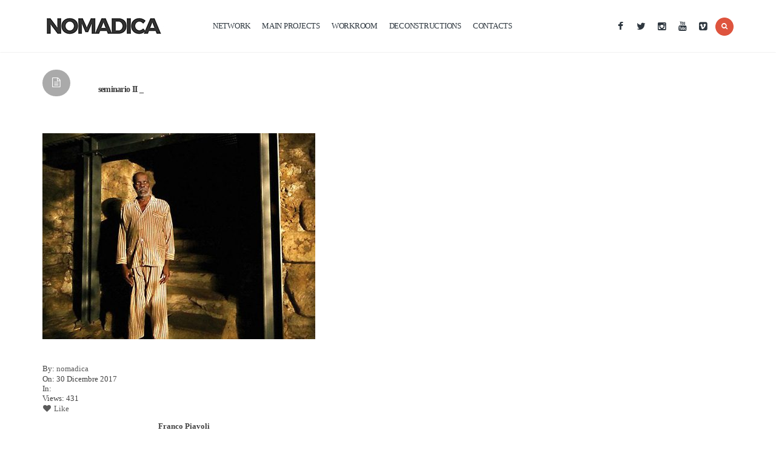

--- FILE ---
content_type: text/html; charset=UTF-8
request_url: https://www.nomadica.eu/info/seminario-ii-_-franco-piavoli/
body_size: 10707
content:
<!DOCTYPE html>
<!--[if IE 6]>
<html id="ie6" lang="it-IT">
<![endif]-->
<!--[if IE 7]>
<html id="ie7" lang="it-IT">
<![endif]-->
<!--[if IE 8]>
<html id="ie8" lang="it-IT">
<![endif]-->
<!--[if !(IE 6) | !(IE 7) | !(IE 8)  ]><!-->
<html lang="it-IT">
<!--<![endif]-->
<head>
<meta charset="utf-8" />
<title>seminario II _ | NOMADICA</title>

<!-- Set the viewport width to device width for mobile -->


<meta name="viewport" content="width=device-width, initial-scale=1, maximum-scale=1" />


<link href="http://fonts.googleapis.com/css?family=Roboto:700%7cRoboto:700%7cRoboto:400%7cRoboto:400%7cRoboto:200%7cRoboto:400%7cRoboto:300%7cRoboto:300%7cRoboto:300%7cRoboto:400" rel="stylesheet" type="text/css">
<meta name='robots' content='max-image-preview:large' />
<link rel="alternate" type="application/rss+xml" title="NOMADICA &raquo; Feed" href="https://www.nomadica.eu/feed/" />
<link rel="alternate" type="application/rss+xml" title="NOMADICA &raquo; Feed dei commenti" href="https://www.nomadica.eu/comments/feed/" />

<!-- All in One Webmaster plugin by Crunchify.com --><script>
(function(i,s,o,g,r,a,m){i['GoogleAnalyticsObject']=r;i[r]=i[r]||function(){
  (i[r].q=i[r].q||[]).push(arguments)},i[r].l=1*new Date();a=s.createElement(o),
m=s.getElementsByTagName(o)[0];a.async=1;a.src=g;m.parentNode.insertBefore(a,m)
})(window,document,'script','//www.google-analytics.com/analytics.js','ga');
ga('create', 'UA-18330331-1', 'auto');
ga('send', 'pageview');
</script>
<!-- /All in One Webmaster plugin -->

<link rel="alternate" title="oEmbed (JSON)" type="application/json+oembed" href="https://www.nomadica.eu/wp-json/oembed/1.0/embed?url=https%3A%2F%2Fwww.nomadica.eu%2Finfo%2Fseminario-ii-_-franco-piavoli%2F" />
<link rel="alternate" title="oEmbed (XML)" type="text/xml+oembed" href="https://www.nomadica.eu/wp-json/oembed/1.0/embed?url=https%3A%2F%2Fwww.nomadica.eu%2Finfo%2Fseminario-ii-_-franco-piavoli%2F&#038;format=xml" />
<style id='wp-img-auto-sizes-contain-inline-css' type='text/css'>
img:is([sizes=auto i],[sizes^="auto," i]){contain-intrinsic-size:3000px 1500px}
/*# sourceURL=wp-img-auto-sizes-contain-inline-css */
</style>
<link rel='stylesheet' id='aqpb-view-css-css' href='https://www.nomadica.eu/wp-content/themes/newart/functions/aqua/assets/css/aqpb-view.css?ver=6.9' type='text/css' media='all' />
<style id='wp-emoji-styles-inline-css' type='text/css'>

	img.wp-smiley, img.emoji {
		display: inline !important;
		border: none !important;
		box-shadow: none !important;
		height: 1em !important;
		width: 1em !important;
		margin: 0 0.07em !important;
		vertical-align: -0.1em !important;
		background: none !important;
		padding: 0 !important;
	}
/*# sourceURL=wp-emoji-styles-inline-css */
</style>
<style id='wp-block-library-inline-css' type='text/css'>
:root{--wp-block-synced-color:#7a00df;--wp-block-synced-color--rgb:122,0,223;--wp-bound-block-color:var(--wp-block-synced-color);--wp-editor-canvas-background:#ddd;--wp-admin-theme-color:#007cba;--wp-admin-theme-color--rgb:0,124,186;--wp-admin-theme-color-darker-10:#006ba1;--wp-admin-theme-color-darker-10--rgb:0,107,160.5;--wp-admin-theme-color-darker-20:#005a87;--wp-admin-theme-color-darker-20--rgb:0,90,135;--wp-admin-border-width-focus:2px}@media (min-resolution:192dpi){:root{--wp-admin-border-width-focus:1.5px}}.wp-element-button{cursor:pointer}:root .has-very-light-gray-background-color{background-color:#eee}:root .has-very-dark-gray-background-color{background-color:#313131}:root .has-very-light-gray-color{color:#eee}:root .has-very-dark-gray-color{color:#313131}:root .has-vivid-green-cyan-to-vivid-cyan-blue-gradient-background{background:linear-gradient(135deg,#00d084,#0693e3)}:root .has-purple-crush-gradient-background{background:linear-gradient(135deg,#34e2e4,#4721fb 50%,#ab1dfe)}:root .has-hazy-dawn-gradient-background{background:linear-gradient(135deg,#faaca8,#dad0ec)}:root .has-subdued-olive-gradient-background{background:linear-gradient(135deg,#fafae1,#67a671)}:root .has-atomic-cream-gradient-background{background:linear-gradient(135deg,#fdd79a,#004a59)}:root .has-nightshade-gradient-background{background:linear-gradient(135deg,#330968,#31cdcf)}:root .has-midnight-gradient-background{background:linear-gradient(135deg,#020381,#2874fc)}:root{--wp--preset--font-size--normal:16px;--wp--preset--font-size--huge:42px}.has-regular-font-size{font-size:1em}.has-larger-font-size{font-size:2.625em}.has-normal-font-size{font-size:var(--wp--preset--font-size--normal)}.has-huge-font-size{font-size:var(--wp--preset--font-size--huge)}.has-text-align-center{text-align:center}.has-text-align-left{text-align:left}.has-text-align-right{text-align:right}.has-fit-text{white-space:nowrap!important}#end-resizable-editor-section{display:none}.aligncenter{clear:both}.items-justified-left{justify-content:flex-start}.items-justified-center{justify-content:center}.items-justified-right{justify-content:flex-end}.items-justified-space-between{justify-content:space-between}.screen-reader-text{border:0;clip-path:inset(50%);height:1px;margin:-1px;overflow:hidden;padding:0;position:absolute;width:1px;word-wrap:normal!important}.screen-reader-text:focus{background-color:#ddd;clip-path:none;color:#444;display:block;font-size:1em;height:auto;left:5px;line-height:normal;padding:15px 23px 14px;text-decoration:none;top:5px;width:auto;z-index:100000}html :where(.has-border-color){border-style:solid}html :where([style*=border-top-color]){border-top-style:solid}html :where([style*=border-right-color]){border-right-style:solid}html :where([style*=border-bottom-color]){border-bottom-style:solid}html :where([style*=border-left-color]){border-left-style:solid}html :where([style*=border-width]){border-style:solid}html :where([style*=border-top-width]){border-top-style:solid}html :where([style*=border-right-width]){border-right-style:solid}html :where([style*=border-bottom-width]){border-bottom-style:solid}html :where([style*=border-left-width]){border-left-style:solid}html :where(img[class*=wp-image-]){height:auto;max-width:100%}:where(figure){margin:0 0 1em}html :where(.is-position-sticky){--wp-admin--admin-bar--position-offset:var(--wp-admin--admin-bar--height,0px)}@media screen and (max-width:600px){html :where(.is-position-sticky){--wp-admin--admin-bar--position-offset:0px}}

/*# sourceURL=wp-block-library-inline-css */
</style><style id='global-styles-inline-css' type='text/css'>
:root{--wp--preset--aspect-ratio--square: 1;--wp--preset--aspect-ratio--4-3: 4/3;--wp--preset--aspect-ratio--3-4: 3/4;--wp--preset--aspect-ratio--3-2: 3/2;--wp--preset--aspect-ratio--2-3: 2/3;--wp--preset--aspect-ratio--16-9: 16/9;--wp--preset--aspect-ratio--9-16: 9/16;--wp--preset--color--black: #000000;--wp--preset--color--cyan-bluish-gray: #abb8c3;--wp--preset--color--white: #ffffff;--wp--preset--color--pale-pink: #f78da7;--wp--preset--color--vivid-red: #cf2e2e;--wp--preset--color--luminous-vivid-orange: #ff6900;--wp--preset--color--luminous-vivid-amber: #fcb900;--wp--preset--color--light-green-cyan: #7bdcb5;--wp--preset--color--vivid-green-cyan: #00d084;--wp--preset--color--pale-cyan-blue: #8ed1fc;--wp--preset--color--vivid-cyan-blue: #0693e3;--wp--preset--color--vivid-purple: #9b51e0;--wp--preset--gradient--vivid-cyan-blue-to-vivid-purple: linear-gradient(135deg,rgb(6,147,227) 0%,rgb(155,81,224) 100%);--wp--preset--gradient--light-green-cyan-to-vivid-green-cyan: linear-gradient(135deg,rgb(122,220,180) 0%,rgb(0,208,130) 100%);--wp--preset--gradient--luminous-vivid-amber-to-luminous-vivid-orange: linear-gradient(135deg,rgb(252,185,0) 0%,rgb(255,105,0) 100%);--wp--preset--gradient--luminous-vivid-orange-to-vivid-red: linear-gradient(135deg,rgb(255,105,0) 0%,rgb(207,46,46) 100%);--wp--preset--gradient--very-light-gray-to-cyan-bluish-gray: linear-gradient(135deg,rgb(238,238,238) 0%,rgb(169,184,195) 100%);--wp--preset--gradient--cool-to-warm-spectrum: linear-gradient(135deg,rgb(74,234,220) 0%,rgb(151,120,209) 20%,rgb(207,42,186) 40%,rgb(238,44,130) 60%,rgb(251,105,98) 80%,rgb(254,248,76) 100%);--wp--preset--gradient--blush-light-purple: linear-gradient(135deg,rgb(255,206,236) 0%,rgb(152,150,240) 100%);--wp--preset--gradient--blush-bordeaux: linear-gradient(135deg,rgb(254,205,165) 0%,rgb(254,45,45) 50%,rgb(107,0,62) 100%);--wp--preset--gradient--luminous-dusk: linear-gradient(135deg,rgb(255,203,112) 0%,rgb(199,81,192) 50%,rgb(65,88,208) 100%);--wp--preset--gradient--pale-ocean: linear-gradient(135deg,rgb(255,245,203) 0%,rgb(182,227,212) 50%,rgb(51,167,181) 100%);--wp--preset--gradient--electric-grass: linear-gradient(135deg,rgb(202,248,128) 0%,rgb(113,206,126) 100%);--wp--preset--gradient--midnight: linear-gradient(135deg,rgb(2,3,129) 0%,rgb(40,116,252) 100%);--wp--preset--font-size--small: 13px;--wp--preset--font-size--medium: 20px;--wp--preset--font-size--large: 36px;--wp--preset--font-size--x-large: 42px;--wp--preset--spacing--20: 0.44rem;--wp--preset--spacing--30: 0.67rem;--wp--preset--spacing--40: 1rem;--wp--preset--spacing--50: 1.5rem;--wp--preset--spacing--60: 2.25rem;--wp--preset--spacing--70: 3.38rem;--wp--preset--spacing--80: 5.06rem;--wp--preset--shadow--natural: 6px 6px 9px rgba(0, 0, 0, 0.2);--wp--preset--shadow--deep: 12px 12px 50px rgba(0, 0, 0, 0.4);--wp--preset--shadow--sharp: 6px 6px 0px rgba(0, 0, 0, 0.2);--wp--preset--shadow--outlined: 6px 6px 0px -3px rgb(255, 255, 255), 6px 6px rgb(0, 0, 0);--wp--preset--shadow--crisp: 6px 6px 0px rgb(0, 0, 0);}:where(.is-layout-flex){gap: 0.5em;}:where(.is-layout-grid){gap: 0.5em;}body .is-layout-flex{display: flex;}.is-layout-flex{flex-wrap: wrap;align-items: center;}.is-layout-flex > :is(*, div){margin: 0;}body .is-layout-grid{display: grid;}.is-layout-grid > :is(*, div){margin: 0;}:where(.wp-block-columns.is-layout-flex){gap: 2em;}:where(.wp-block-columns.is-layout-grid){gap: 2em;}:where(.wp-block-post-template.is-layout-flex){gap: 1.25em;}:where(.wp-block-post-template.is-layout-grid){gap: 1.25em;}.has-black-color{color: var(--wp--preset--color--black) !important;}.has-cyan-bluish-gray-color{color: var(--wp--preset--color--cyan-bluish-gray) !important;}.has-white-color{color: var(--wp--preset--color--white) !important;}.has-pale-pink-color{color: var(--wp--preset--color--pale-pink) !important;}.has-vivid-red-color{color: var(--wp--preset--color--vivid-red) !important;}.has-luminous-vivid-orange-color{color: var(--wp--preset--color--luminous-vivid-orange) !important;}.has-luminous-vivid-amber-color{color: var(--wp--preset--color--luminous-vivid-amber) !important;}.has-light-green-cyan-color{color: var(--wp--preset--color--light-green-cyan) !important;}.has-vivid-green-cyan-color{color: var(--wp--preset--color--vivid-green-cyan) !important;}.has-pale-cyan-blue-color{color: var(--wp--preset--color--pale-cyan-blue) !important;}.has-vivid-cyan-blue-color{color: var(--wp--preset--color--vivid-cyan-blue) !important;}.has-vivid-purple-color{color: var(--wp--preset--color--vivid-purple) !important;}.has-black-background-color{background-color: var(--wp--preset--color--black) !important;}.has-cyan-bluish-gray-background-color{background-color: var(--wp--preset--color--cyan-bluish-gray) !important;}.has-white-background-color{background-color: var(--wp--preset--color--white) !important;}.has-pale-pink-background-color{background-color: var(--wp--preset--color--pale-pink) !important;}.has-vivid-red-background-color{background-color: var(--wp--preset--color--vivid-red) !important;}.has-luminous-vivid-orange-background-color{background-color: var(--wp--preset--color--luminous-vivid-orange) !important;}.has-luminous-vivid-amber-background-color{background-color: var(--wp--preset--color--luminous-vivid-amber) !important;}.has-light-green-cyan-background-color{background-color: var(--wp--preset--color--light-green-cyan) !important;}.has-vivid-green-cyan-background-color{background-color: var(--wp--preset--color--vivid-green-cyan) !important;}.has-pale-cyan-blue-background-color{background-color: var(--wp--preset--color--pale-cyan-blue) !important;}.has-vivid-cyan-blue-background-color{background-color: var(--wp--preset--color--vivid-cyan-blue) !important;}.has-vivid-purple-background-color{background-color: var(--wp--preset--color--vivid-purple) !important;}.has-black-border-color{border-color: var(--wp--preset--color--black) !important;}.has-cyan-bluish-gray-border-color{border-color: var(--wp--preset--color--cyan-bluish-gray) !important;}.has-white-border-color{border-color: var(--wp--preset--color--white) !important;}.has-pale-pink-border-color{border-color: var(--wp--preset--color--pale-pink) !important;}.has-vivid-red-border-color{border-color: var(--wp--preset--color--vivid-red) !important;}.has-luminous-vivid-orange-border-color{border-color: var(--wp--preset--color--luminous-vivid-orange) !important;}.has-luminous-vivid-amber-border-color{border-color: var(--wp--preset--color--luminous-vivid-amber) !important;}.has-light-green-cyan-border-color{border-color: var(--wp--preset--color--light-green-cyan) !important;}.has-vivid-green-cyan-border-color{border-color: var(--wp--preset--color--vivid-green-cyan) !important;}.has-pale-cyan-blue-border-color{border-color: var(--wp--preset--color--pale-cyan-blue) !important;}.has-vivid-cyan-blue-border-color{border-color: var(--wp--preset--color--vivid-cyan-blue) !important;}.has-vivid-purple-border-color{border-color: var(--wp--preset--color--vivid-purple) !important;}.has-vivid-cyan-blue-to-vivid-purple-gradient-background{background: var(--wp--preset--gradient--vivid-cyan-blue-to-vivid-purple) !important;}.has-light-green-cyan-to-vivid-green-cyan-gradient-background{background: var(--wp--preset--gradient--light-green-cyan-to-vivid-green-cyan) !important;}.has-luminous-vivid-amber-to-luminous-vivid-orange-gradient-background{background: var(--wp--preset--gradient--luminous-vivid-amber-to-luminous-vivid-orange) !important;}.has-luminous-vivid-orange-to-vivid-red-gradient-background{background: var(--wp--preset--gradient--luminous-vivid-orange-to-vivid-red) !important;}.has-very-light-gray-to-cyan-bluish-gray-gradient-background{background: var(--wp--preset--gradient--very-light-gray-to-cyan-bluish-gray) !important;}.has-cool-to-warm-spectrum-gradient-background{background: var(--wp--preset--gradient--cool-to-warm-spectrum) !important;}.has-blush-light-purple-gradient-background{background: var(--wp--preset--gradient--blush-light-purple) !important;}.has-blush-bordeaux-gradient-background{background: var(--wp--preset--gradient--blush-bordeaux) !important;}.has-luminous-dusk-gradient-background{background: var(--wp--preset--gradient--luminous-dusk) !important;}.has-pale-ocean-gradient-background{background: var(--wp--preset--gradient--pale-ocean) !important;}.has-electric-grass-gradient-background{background: var(--wp--preset--gradient--electric-grass) !important;}.has-midnight-gradient-background{background: var(--wp--preset--gradient--midnight) !important;}.has-small-font-size{font-size: var(--wp--preset--font-size--small) !important;}.has-medium-font-size{font-size: var(--wp--preset--font-size--medium) !important;}.has-large-font-size{font-size: var(--wp--preset--font-size--large) !important;}.has-x-large-font-size{font-size: var(--wp--preset--font-size--x-large) !important;}
/*# sourceURL=global-styles-inline-css */
</style>

<style id='classic-theme-styles-inline-css' type='text/css'>
/*! This file is auto-generated */
.wp-block-button__link{color:#fff;background-color:#32373c;border-radius:9999px;box-shadow:none;text-decoration:none;padding:calc(.667em + 2px) calc(1.333em + 2px);font-size:1.125em}.wp-block-file__button{background:#32373c;color:#fff;text-decoration:none}
/*# sourceURL=/wp-includes/css/classic-themes.min.css */
</style>
<link rel='stylesheet' id='default_style-css' href='https://www.nomadica.eu/wp-content/themes/newart/style.css?ver=6.9' type='text/css' media='all' />
<link rel='stylesheet' id='layout-css' href='https://www.nomadica.eu/wp-content/themes/newart/style-layout.css?ver=6.9' type='text/css' media='all' />
<link rel='stylesheet' id='prettyPhoto-css' href='https://www.nomadica.eu/wp-content/themes/newart/styles/prettyPhoto.css?ver=6.9' type='text/css' media='all' />
<link rel='stylesheet' id='fontello-css' href='https://www.nomadica.eu/wp-content/themes/newart/styles/fontello.css?ver=6.9' type='text/css' media='all' />
<link rel='stylesheet' id='font-awesome.min-css' href='https://www.nomadica.eu/wp-content/themes/newart/styles/font-awesome.min.css?ver=6.9' type='text/css' media='all' />
<link rel='stylesheet' id='style-custom-css' href='https://www.nomadica.eu/wp-content/themes/newart/style-custom.css?ver=6.9' type='text/css' media='all' />
<link rel='stylesheet' id='woo-custom-css' href='https://www.nomadica.eu/wp-content/themes/newart/styles/woo-custom.css?ver=6.9' type='text/css' media='all' />
<link rel='stylesheet' id='mobile-css' href='https://www.nomadica.eu/wp-content/themes/newart/style-mobile.css?ver=6.9' type='text/css' media='all' />
<link rel='stylesheet' id='gca-column-styles-css' href='https://www.nomadica.eu/wp-content/plugins/genesis-columns-advanced/css/gca-column-styles.css?ver=6.9' type='text/css' media='all' />
<!--n2css--><!--n2js--><script type="text/javascript" src="https://www.nomadica.eu/wp-includes/js/jquery/jquery.min.js?ver=3.7.1" id="jquery-core-js"></script>
<script type="text/javascript" src="https://www.nomadica.eu/wp-includes/js/jquery/jquery-migrate.min.js?ver=3.4.1" id="jquery-migrate-js"></script>
<script type="text/javascript" src="https://www.nomadica.eu/wp-content/themes/newart/js/cssfix.js?ver=6.9" id="cssfix-js"></script>
<link rel="https://api.w.org/" href="https://www.nomadica.eu/wp-json/" /><link rel="EditURI" type="application/rsd+xml" title="RSD" href="https://www.nomadica.eu/xmlrpc.php?rsd" />
<meta name="generator" content="WordPress 6.9" />
<link rel="canonical" href="https://www.nomadica.eu/info/seminario-ii-_-franco-piavoli/" />
<link rel='shortlink' href='https://www.nomadica.eu/?p=5504' />
<!-- Vergo Styling -->
<style type="text/css">

body{background-color:#ffffff}

.post-inn,.work-container,#infscr-loading,ul.products>li,.single-product .woo-container,.flex-direction-nav a,.searchform input.s{background-color:#ffffff}

.body1 a, a:link, a:visited,.nav li ul li a{color:#333}

a:hover,.body1 a:hover,.entry a{color:#cb1919}

.woocommerce ul.products,.postinfo,.singlesliderwrap,h3#reply-title,.vborder,input, textarea, input checkbox, input radio, select, file{border-color:#ebebeb  !important}

#header,.nav ul,.mainflex.loading,#navigation.shownav{background-color:#fff}

#header.scrollheader{background-color:#fff !important}

#header a,.classic-header #main-nav>li:before,.transparent-header #main-nav>li:before{color:#2E373F}

#header .nav li>a:hover,#main-nav .current-menu-item>a,#main-nav>.sfHover>a{color:#424242}

.nav li a:hover,#main-nav .current-menu-item>a,#main-nav>.sfHover>a{border-color:#e6e6e6 !important}

.nav li ul{border-color:#ededed !important}

.nav>li>ul:after{border-color:#ededed transparent}

#header,.header_fix{padding-top:10px;padding-bottom:10px}

.pageheader{padding-top:10px;}

#header h1{max-width:250px}

.classic-header #main-nav,.transparent-header #main-nav{padding-left:250px}

.pageheader h2,#portfolio-filter ul li a{color:#222 !important}

#footer,#topnav{background-color:#333}

#footer a,#topnav a,#footer h2,#footer input,#footer textarea{color:#999}

#footer a:hover,#topnav a:hover{color:#fff}

#footer,#topnav,#footer .wpcf7-form input,#footer .wpcf7-form textarea,#copyright{border-color:#444 !important}

.post.format-quote,.post.format-link,nav.woocommerce-pagination .page-numbers.current,.imgwrap,.line,.scrollTo_top a,.searchSubmit,a.mainbutton,.meta_more a,.nav-previous a,.elements,.nav_item a,.page-numbers.current,.reply a,.price_slider_wrapper .ui-slider-horizontal .ui-slider-range,a#triggernav,.ratingblock h2 span.score{background-color:#DE543E}

.page-numbers.current,.woocommerce a.button:hover,input.wpcf7-submit{background-color:#DE543E !important}

#topnav .container,.woocommerce a.button:hover{border-color:#DE543E !important}

.meta_plus a{color:#DE543E !important}

.post.format-quote p,.post.format-link a,.post.format-link p,nav.woocommerce-pagination .page-numbers.current,.searchSubmit i,.scrollTo_top i,.meta_more a,a.mainbutton,.nav-previous a,.isotope-item a,.elements,.elements a,.elements .meta,.item .meta,a.mainbutton,.nav_item a,.page-numbers.current,.reply a,a#triggernav,.ratingblock h2 span.score{color:#fff}

.page-numbers.current,.woocommerce a.button:hover,input.wpcf7-submit{color:#fff !important}

a.mainbutton:hover,a.itembutton:hover,.meta_more a:hover,.nav_item a:hover,#submit:hover,#comments .navigation a:hover,.tagssingle a:hover,.contact-form .submit:hover,a.comment-reply-link:hover,.nav-previous a:hover,a#triggernav.active{background-color:#596066}

a.mainbutton:hover,a.itembutton:hover,.meta_more a:hover,.nav_item a:hover,#submit:hover,#comments .navigation a:hover,.tagssingle a:hover,.contact-form .submit:hover,a.comment-reply-link:hover,.nav-previous a:hover,a#triggernav.active{color:#fff}

	body,input, textarea,input checkbox,input radio,select, file,h3.sd-title {font:300 13px/1.9em Roboto;color:#424242}

	.postinfo a{color:#424242 !important}

	#footer,#topnav p,#top-nav a {font:300 13px/1.8em Roboto;color:#ccc}

	h1,.pageheader h2{font:700 18px/0.9em Roboto;color:#2E373F}
	h2.widget {font:400 16px/1.2em Roboto;color:#3d3d3d}
	.flexinside h2,.videoblock h2 {font-family:Roboto;}
	h2.widget span {font:400 14px/1.2em Roboto;color:#3d3d3d}
	.dividers p{font:400 14px/1.6em Roboto;}
	h2,h1.itemtitle,h1.pagetitle {font:700 14px/1.1em Roboto;color:#3d3d3d}
	h3,h3#reply-title,#respond h3,.comment-author cite{font:200 14px/1.3em Roboto;color:#222222}
	a.mainbutton,a.mainbutton_folio,.nav_item a,a.tmnf-sc-button,.meta_more a,.nav-previous a,.postinfo,.woocommerce a.button{font:200 14px/0.9em Roboto}
	h4 {font:400 14px/1.4em Roboto;color:#222222}
	h5,.nav>li>a>span.walker,p.meta,.authordesc,.nextprev {font:300 11px/2.5em Roboto;color:#999}
	h6 {font:300 11px/1.5em Roboto;color:#999}

	#main-nav>li>a,.bigmenu>ul>li>a  {font:400 13px/1.2em Roboto;color:#2E373F}
	.nav ul li a,#topnav li ul li a{color:#2E373F}</style>
<link rel="shortcut icon" href="http://www.nomadica.eu/wp-content/uploads/2020/09/NOMADICA_LOGO20.png"/>
		<style type="text/css" id="wp-custom-css">
			.page-id-6263 .entry-title, .entry-title .a {
    background-color: #ff0000 !important;
    text-decoration: none;
    display: none;
}		</style>
		</head>

     
<body class="wp-singular info-template-default single single-info postid-5504 wp-theme-newart upper" itemscope itemtype="http://schema.org/WebPage">

<div class="classic-header">

<div id="wrapper">

<div id="header" class="boxshadow_alt" itemscope itemtype="http://schema.org/WPHeader">

	<div class="container">        
        <h1>
        
                                        
                <a class="logo" href="https://www.nomadica.eu/">
                
                    <img id="logo" src="http://www.nomadica.eu/wp-content/uploads/2018/01/NOMADICA_testo_M_nero_su_bianco_200px.jpg" alt="NOMADICA"/>
                        
                </a>
                    
            	
        
        </h1>
        
        <a id="triggernav" href="#"><i class="fa fa-align-justify"></i></a>
        
        <nav id="navigation" itemscope itemtype="http://schema.org/SiteNavigationElement">
        
            <ul id="main-nav" class="nav custom-nav"><li id="menu-item-5346" class="menu-item menu-item-type-post_type menu-item-object-page menu-item-5346"><a href="https://www.nomadica.eu/network/" data-ps2id-api="true">network</a></li>
<li id="menu-item-5448" class="menu-item menu-item-type-post_type menu-item-object-page menu-item-5448"><a href="https://www.nomadica.eu/diffusione/" data-ps2id-api="true">main projects</a></li>
<li id="menu-item-9446" class="menu-item menu-item-type-custom menu-item-object-custom menu-item-9446"><a target="_blank" href="https://www.lab.nomadica.eu/" data-ps2id-api="true">workroom</a></li>
<li id="menu-item-4914" class="menu-item menu-item-type-post_type menu-item-object-page menu-item-4914"><a href="https://www.nomadica.eu/decostruzioni1/" data-ps2id-api="true">deconstructions</a></li>
<li id="menu-item-5376" class="menu-item menu-item-type-post_type menu-item-object-page menu-item-5376"><a href="https://www.nomadica.eu/contatti/" data-ps2id-api="true">contacts</a></li>
</ul>        
        </nav>
        
        
        <div class="righthead">
         
           	<ul class="social-menu">

<li class="sprite-facebook"><a class="mk-social-facebook" title="Facebook" href="https://www.facebook.com/circuito.nomadica/"><i class="fa fa-facebook"></i></a></li>
<li class="sprite-twitter"><a class="mk-social-twitter-alt" title="Twitter" href="https://twitter.com/Nomadica_"><i class="fa fa-twitter"></i></a></li>



<li class="sprite-instagram"><a class="mk-social-photobucket" title="Instagram" href="https://www.instagram.com/circuito_nomadica/"><i class="fa fa-instagram"></i></a></li>

<li class="sprite-youtube"><a class="mk-social-youtube" title="You Tube" href="https://www.youtube.com/channel/UCcnjkMj6N2YVWkUE0IAsU7w?sub_confirmation=1"><i class="fa fa-youtube"></i></a></li>
<li class="sprite-vimeo"><a class="mk-social-vimeo" title="Vimeo" href="https://vimeo.com/user5813018"><i class="fa fa-vimeo-square"></i></a></li>








</ul>            
            <form class="searchform" method="get" action="https://www.nomadica.eu/">
<input type="text" name="s" class="s" size="30" value="Type and hit enter..." onfocus="if (this.value = '') {this.value = '';}" onblur="if (this.value == '') {this.value = 'Type and hit enter...';}" />
<button class='searchSubmit' ><i class="fa fa-search"></i></button>
<a class='searchSubmit' href="#" ><i class="fa fa-search"></i></a>
</form>            
      	</div>      
    
	</div>

</div>

<div class="header_fix"></div>

<div class="clearfix"></div>
    <div class="container singlecontainer">
    
    	<div id="content">
        
        	
	
    <div class="post-5504 info type-info status-publish has-post-thumbnail hentry bunch-piavoli"  itemscope itemprop="blogPost" itemtype="http://schema.org/Article"> 
    
    	<span title="post" class="ribbon_icon standard-ribbon"><i class="fa fa-file-text-o"></i></span>    
        <h1 class="itemtitle" itemprop="headline">seminario II _</h1>
        
        
    	<div class="posthead">

			<img width="450" height="340" src="https://www.nomadica.eu/wp-content/uploads/2017/12/costa_atelier-450x340.jpg" class="attachment-blog size-blog wp-post-image" alt="" itemprop="image" decoding="async" fetchpriority="high" />
		</div>

        <div class="clearfix"></div>
        
        <div class="meta">
    <div itemprop="author" itemscope itemtype="http://schema.org/Person">By: <a href="https://www.nomadica.eu/author/nofrasud/" title="Articoli scritti da nomadica" rel="author">nomadica</a></div>
	On: 30 Dicembre 2017<br/>
	In: <br/>
    Views: 431<br/>
    <a href="#" class="jm-post-like" data-post_id="5504" title="Like"><i class="fa fa-heart"></i>&nbsp;Like</a>    </div>
            
        <div class="entry" itemprop="text">

            <div style="clear: both;"></div>
                
              
            
            <p><strong>Franco Piavoli<br />
Verso l&#8217;alfabeto (perduto) della realtà</strong><br />
durata 3 giorni – 10.11.12 Aprile 2015<br />
+ <i>retrospettiva Cineteca di Bologna il 10 e 11 Aprile</i><br />
<span style="color: #000000;"><a style="color: #000000;" title="Franco Piavoli _ seminario II°" href="https://www.nomadica.eu/franco-piavoli-_-seminario-ii/" target="_blank" rel="noopener noreferrer">qui il programma</a></span></p>
        
    		Tags:             
            
            <div class="line"></div>

        </div><!-- end .entry -->
        
        <div class="entry-add">
            
        
        	<div class="clearfix"></div>
            
            			<ul class="related">	
				
						</ul>
			<div style="clear: both;"></div>                        
            		<div style="clear: both;"></div>
        <div class="postauthor vcard vborder author" itemprop="author" itemscope itemtype="http://schema.org/Person">
			        	<h3 class="additional">About the Author: <span itemprop="name"><a href="https://www.nomadica.eu/author/nofrasud/" title="Articoli scritti da nomadica" rel="author">nomadica</a></span></h3>
 			<div class="authordesc"></div>
		</div>           <div class="nextprev vborder">
            
                <span class="">
                    <i class="icon-chevron-sign-left"></i> Previous post:<br/>
                    <a href="http://www.nomadica.eu/decostruzioni1/#new_tab" rel="prev">Articolo precedente</a>                </span>
                
                <span class="">
                    Next Post: <i class="icon-chevron-sign-right"></i><br/>
                    <a href="https://www.nomadica.eu/info/seminario-i_-enrico-ghezzi/" rel="next">Seminario I _</a>                </span>
                    
            </div>            
            <div class="clearfix"></div>
    
        </div><!-- end .entry-add -->

        <div class="clearfix"></div>
            
        


<div id="comments">

	<p class="nocomments">Comments are closed.</p>



</div><!-- #comments -->
        
    </div><!-- end .post -->

	
	
    <div class="clearfix"></div>



        
		</div><!-- end .content -->
        
        <div id="sidebar">
        
                              
        </div><!-- #sidebar -->

    </div><!-- end .container -->
    
    <div class="clearfix"></div>
    
    	<div class="clearfix"></div>
    
        <div id="footer" class="body2 woocommerce">
        
            <div class="container">
            
                	<div class="threecol first"> 
    
		<h2 class="widget">Archivio</h2>		<label class="screen-reader-text" for="archives-dropdown-3">Archivio</label>
		<select id="archives-dropdown-3" name="archive-dropdown">
			
			<option value="">Seleziona il mese</option>
				<option value='https://www.nomadica.eu/2025/05/'> Maggio 2025 </option>
	<option value='https://www.nomadica.eu/2024/09/'> Settembre 2024 </option>
	<option value='https://www.nomadica.eu/2023/11/'> Novembre 2023 </option>
	<option value='https://www.nomadica.eu/2022/11/'> Novembre 2022 </option>
	<option value='https://www.nomadica.eu/2022/08/'> Agosto 2022 </option>
	<option value='https://www.nomadica.eu/2021/10/'> Ottobre 2021 </option>
	<option value='https://www.nomadica.eu/2021/09/'> Settembre 2021 </option>
	<option value='https://www.nomadica.eu/2021/06/'> Giugno 2021 </option>
	<option value='https://www.nomadica.eu/2020/11/'> Novembre 2020 </option>
	<option value='https://www.nomadica.eu/2020/09/'> Settembre 2020 </option>
	<option value='https://www.nomadica.eu/2020/02/'> Febbraio 2020 </option>
	<option value='https://www.nomadica.eu/2020/01/'> Gennaio 2020 </option>
	<option value='https://www.nomadica.eu/2019/11/'> Novembre 2019 </option>
	<option value='https://www.nomadica.eu/2019/09/'> Settembre 2019 </option>
	<option value='https://www.nomadica.eu/2019/05/'> Maggio 2019 </option>
	<option value='https://www.nomadica.eu/2018/11/'> Novembre 2018 </option>
	<option value='https://www.nomadica.eu/2018/10/'> Ottobre 2018 </option>
	<option value='https://www.nomadica.eu/2018/08/'> Agosto 2018 </option>
	<option value='https://www.nomadica.eu/2018/07/'> Luglio 2018 </option>
	<option value='https://www.nomadica.eu/2018/03/'> Marzo 2018 </option>
	<option value='https://www.nomadica.eu/2018/02/'> Febbraio 2018 </option>
	<option value='https://www.nomadica.eu/2016/04/'> Aprile 2016 </option>
	<option value='https://www.nomadica.eu/2016/01/'> Gennaio 2016 </option>
	<option value='https://www.nomadica.eu/2015/11/'> Novembre 2015 </option>
	<option value='https://www.nomadica.eu/2015/10/'> Ottobre 2015 </option>
	<option value='https://www.nomadica.eu/2015/09/'> Settembre 2015 </option>
	<option value='https://www.nomadica.eu/2015/04/'> Aprile 2015 </option>
	<option value='https://www.nomadica.eu/2015/03/'> Marzo 2015 </option>
	<option value='https://www.nomadica.eu/2015/02/'> Febbraio 2015 </option>
	<option value='https://www.nomadica.eu/2014/11/'> Novembre 2014 </option>
	<option value='https://www.nomadica.eu/2014/08/'> Agosto 2014 </option>
	<option value='https://www.nomadica.eu/2014/05/'> Maggio 2014 </option>
	<option value='https://www.nomadica.eu/2014/04/'> Aprile 2014 </option>
	<option value='https://www.nomadica.eu/2014/03/'> Marzo 2014 </option>
	<option value='https://www.nomadica.eu/2014/02/'> Febbraio 2014 </option>
	<option value='https://www.nomadica.eu/2014/01/'> Gennaio 2014 </option>
	<option value='https://www.nomadica.eu/2013/12/'> Dicembre 2013 </option>
	<option value='https://www.nomadica.eu/2013/11/'> Novembre 2013 </option>
	<option value='https://www.nomadica.eu/2013/08/'> Agosto 2013 </option>
	<option value='https://www.nomadica.eu/2013/07/'> Luglio 2013 </option>
	<option value='https://www.nomadica.eu/2013/05/'> Maggio 2013 </option>
	<option value='https://www.nomadica.eu/2013/04/'> Aprile 2013 </option>
	<option value='https://www.nomadica.eu/2013/03/'> Marzo 2013 </option>
	<option value='https://www.nomadica.eu/2013/02/'> Febbraio 2013 </option>
	<option value='https://www.nomadica.eu/2013/01/'> Gennaio 2013 </option>
	<option value='https://www.nomadica.eu/2012/12/'> Dicembre 2012 </option>
	<option value='https://www.nomadica.eu/2012/11/'> Novembre 2012 </option>
	<option value='https://www.nomadica.eu/2012/09/'> Settembre 2012 </option>
	<option value='https://www.nomadica.eu/2012/08/'> Agosto 2012 </option>
	<option value='https://www.nomadica.eu/2012/06/'> Giugno 2012 </option>
	<option value='https://www.nomadica.eu/2012/05/'> Maggio 2012 </option>
	<option value='https://www.nomadica.eu/2012/04/'> Aprile 2012 </option>
	<option value='https://www.nomadica.eu/2012/03/'> Marzo 2012 </option>
	<option value='https://www.nomadica.eu/2012/01/'> Gennaio 2012 </option>
	<option value='https://www.nomadica.eu/2011/11/'> Novembre 2011 </option>
	<option value='https://www.nomadica.eu/2011/10/'> Ottobre 2011 </option>
	<option value='https://www.nomadica.eu/2011/09/'> Settembre 2011 </option>
	<option value='https://www.nomadica.eu/2011/08/'> Agosto 2011 </option>
	<option value='https://www.nomadica.eu/2011/07/'> Luglio 2011 </option>
	<option value='https://www.nomadica.eu/2011/06/'> Giugno 2011 </option>
	<option value='https://www.nomadica.eu/2011/05/'> Maggio 2011 </option>
	<option value='https://www.nomadica.eu/2011/04/'> Aprile 2011 </option>
	<option value='https://www.nomadica.eu/2011/03/'> Marzo 2011 </option>
	<option value='https://www.nomadica.eu/2011/02/'> Febbraio 2011 </option>
	<option value='https://www.nomadica.eu/2011/01/'> Gennaio 2011 </option>
	<option value='https://www.nomadica.eu/2010/12/'> Dicembre 2010 </option>
	<option value='https://www.nomadica.eu/2010/11/'> Novembre 2010 </option>
	<option value='https://www.nomadica.eu/2010/10/'> Ottobre 2010 </option>
	<option value='https://www.nomadica.eu/2010/09/'> Settembre 2010 </option>
	<option value='https://www.nomadica.eu/2010/08/'> Agosto 2010 </option>
	<option value='https://www.nomadica.eu/2010/07/'> Luglio 2010 </option>
	<option value='https://www.nomadica.eu/2010/06/'> Giugno 2010 </option>
	<option value='https://www.nomadica.eu/2010/05/'> Maggio 2010 </option>
	<option value='https://www.nomadica.eu/2010/04/'> Aprile 2010 </option>
	<option value='https://www.nomadica.eu/2010/03/'> Marzo 2010 </option>

		</select>

			<script type="text/javascript">
/* <![CDATA[ */

( ( dropdownId ) => {
	const dropdown = document.getElementById( dropdownId );
	function onSelectChange() {
		setTimeout( () => {
			if ( 'escape' === dropdown.dataset.lastkey ) {
				return;
			}
			if ( dropdown.value ) {
				document.location.href = dropdown.value;
			}
		}, 250 );
	}
	function onKeyUp( event ) {
		if ( 'Escape' === event.key ) {
			dropdown.dataset.lastkey = 'escape';
		} else {
			delete dropdown.dataset.lastkey;
		}
	}
	function onClick() {
		delete dropdown.dataset.lastkey;
	}
	dropdown.addEventListener( 'keyup', onKeyUp );
	dropdown.addEventListener( 'click', onClick );
	dropdown.addEventListener( 'change', onSelectChange );
})( "archives-dropdown-3" );

//# sourceURL=WP_Widget_Archives%3A%3Awidget
/* ]]> */
</script>
        
    </div>
    
    
    <div class="threecol">
    
		
		
		<h2 class="widget">Articoli recenti</h2>
		<ul>
											<li>
					<a href="https://www.nomadica.eu/nomadica-lab-workroom-on-etna-2025/">NOMADICA LAB • WORKROOM ON ETNA 2025</a>
									</li>
											<li>
					<a href="https://www.nomadica.eu/shhh-x-the-social-life-of-film/">SHHH X THE SOCIAL LIFE OF FILM</a>
									</li>
											<li>
					<a href="https://www.nomadica.eu/a-lava-step-at-any-time/">A Lava step at any time</a>
									</li>
											<li>
					<a href="https://www.nomadica.eu/do-you-need-a-sign-intervista-a-giuseppe-spina-luglio-2019/">Do you need a sign? • Intervista a Giuseppe Spina (luglio 2019)</a>
									</li>
					</ul>

		        
    </div>
    
    <div class="threecol"> 
    
		<div class="ad300"><h2 class="ads">ultimi film</h2>		
			<a href="http://www.nomadica.eu/diffusione/"><img src="http://www.nomadica.eu/wp-content/uploads/2019/04/VARIAZIONI_LUMINOSE_spina_6-1024x577.jpg" alt="" /></a>
			<div style="clear: both;"></div>
		</div><div class="ad300"><h2 class="ads">DISTRIBUZIONE APERTA</h2>		
			<a href="http://www.nomadica.eu/homo-sapiens/"><img src="http://www.nomadica.eu/wp-content/uploads/2013/06/Homo_loc_Nomadica.jpg" alt="HOMO SAPIENS un film di Fiorella Mariani" /></a>
			<div style="clear: both;"></div>
		</div>        
    </div>
    
    <div class="threecol"> 
    
				        <h2 class="widget">social networks</h2>        	<ul class="social-menu">

<li class="sprite-facebook"><a class="mk-social-facebook" title="Facebook" href="https://www.facebook.com/circuito.nomadica/"><i class="fa fa-facebook"></i></a></li>
<li class="sprite-twitter"><a class="mk-social-twitter-alt" title="Twitter" href="https://twitter.com/Nomadica_"><i class="fa fa-twitter"></i></a></li>



<li class="sprite-instagram"><a class="mk-social-photobucket" title="Instagram" href="https://www.instagram.com/circuito_nomadica/"><i class="fa fa-instagram"></i></a></li>

<li class="sprite-youtube"><a class="mk-social-youtube" title="You Tube" href="https://www.youtube.com/channel/UCcnjkMj6N2YVWkUE0IAsU7w?sub_confirmation=1"><i class="fa fa-youtube"></i></a></li>
<li class="sprite-vimeo"><a class="mk-social-vimeo" title="Vimeo" href="https://vimeo.com/user5813018"><i class="fa fa-vimeo-square"></i></a></li>








</ul>            <div style="clear: both;"></div> 
		   
           
    </div>  
                
                <div class="clearfix"></div>
        
                <div id="copyright">
                
                                        
                    <p>© 2010 NOMADICA | per il cinema autonomo </p>                          
                </div> <!-- end #copyright  -->
            
            </div>
            
        </div><!-- end #footer  -->
        
</div>  

</div><!-- end #wrapper  -->     

<div class="scrollTo_top" style="display: block">

    <a class="rad" title="Scroll to top" href="#">
    
    	<i class="fa fa-angle-double-up"></i>
        
    </a>
    
</div>
<script type="speculationrules">
{"prefetch":[{"source":"document","where":{"and":[{"href_matches":"/*"},{"not":{"href_matches":["/wp-*.php","/wp-admin/*","/wp-content/uploads/*","/wp-content/*","/wp-content/plugins/*","/wp-content/themes/newart/*","/*\\?(.+)"]}},{"not":{"selector_matches":"a[rel~=\"nofollow\"]"}},{"not":{"selector_matches":".no-prefetch, .no-prefetch a"}}]},"eagerness":"conservative"}]}
</script>
<!-- Global site tag (gtag.js) - Google Analytics -->
<script async src="https://www.googletagmanager.com/gtag/js?id=UA-18330331-1"></script>
<script>
  window.dataLayer = window.dataLayer || [];
  function gtag(){dataLayer.push(arguments);}
  gtag('js', new Date());

  gtag('config', 'UA-18330331-1');
</script>
<script type="text/javascript" id="jm_like_post-js-extra">
/* <![CDATA[ */
var ajax_var = {"url":"https://www.nomadica.eu/wp-admin/admin-ajax.php","nonce":"e32acaab80"};
//# sourceURL=jm_like_post-js-extra
/* ]]> */
</script>
<script type="text/javascript" src="https://www.nomadica.eu/wp-content/themes/newart/functions/post-like/js/post-like.min.js?ver=1.0" id="jm_like_post-js"></script>
<script type="text/javascript" id="page-scroll-to-id-plugin-script-js-extra">
/* <![CDATA[ */
var mPS2id_params = {"instances":{"mPS2id_instance_0":{"selector":"a[href*='#']:not([href='#'])","autoSelectorMenuLinks":"true","excludeSelector":"a[href^='#tab-'], a[href^='#tabs-'], a[data-toggle]:not([data-toggle='tooltip']), a[data-slide], a[data-vc-tabs], a[data-vc-accordion]","scrollSpeed":800,"autoScrollSpeed":"true","scrollEasing":"easeInOutQuint","scrollingEasing":"easeOutQuint","forceScrollEasing":"false","pageEndSmoothScroll":"true","stopScrollOnUserAction":"false","autoCorrectScroll":"false","autoCorrectScrollExtend":"false","layout":"vertical","offset":0,"dummyOffset":"false","highlightSelector":"","clickedClass":"mPS2id-clicked","targetClass":"mPS2id-target","highlightClass":"mPS2id-highlight","forceSingleHighlight":"false","keepHighlightUntilNext":"false","highlightByNextTarget":"false","appendHash":"false","scrollToHash":"true","scrollToHashForAll":"true","scrollToHashDelay":0,"scrollToHashUseElementData":"true","scrollToHashRemoveUrlHash":"false","disablePluginBelow":0,"adminDisplayWidgetsId":"true","adminTinyMCEbuttons":"true","unbindUnrelatedClickEvents":"false","unbindUnrelatedClickEventsSelector":"","normalizeAnchorPointTargets":"false","encodeLinks":"false"}},"total_instances":"1","shortcode_class":"_ps2id"};
//# sourceURL=page-scroll-to-id-plugin-script-js-extra
/* ]]> */
</script>
<script type="text/javascript" src="https://www.nomadica.eu/wp-content/plugins/page-scroll-to-id/js/page-scroll-to-id.min.js?ver=1.7.9" id="page-scroll-to-id-plugin-script-js"></script>
<script type="text/javascript" src="https://www.nomadica.eu/wp-content/themes/newart/js/superfish.js?ver=6.9" id="superfish-js"></script>
<script type="text/javascript" src="https://www.nomadica.eu/wp-content/themes/newart/js/jquery.hoverIntent.minified.js?ver=6.9" id="jquery.hoverIntent.minified-js"></script>
<script type="text/javascript" src="https://www.nomadica.eu/wp-content/themes/newart/js/jquery.prettyPhoto.js?ver=6.9" id="prettyPhoto-js"></script>
<script type="text/javascript" src="https://www.nomadica.eu/wp-content/themes/newart/js/ownScript.js?ver=6.9" id="ownScript-js"></script>
<script type="text/javascript" src="https://www.nomadica.eu/wp-content/themes/newart/js/mobile.js?ver=6.9" id="mobile-js"></script>
<script type="text/javascript" src="https://www.nomadica.eu/wp-content/themes/newart/js/jquery.flexslider-min.js?ver=6.9" id="jquery.flexslider-min-js"></script>
<script type="text/javascript" src="https://www.nomadica.eu/wp-content/themes/newart/js/jquery.flexslider.start.single.js?ver=6.9" id="jquery.flexslider.start.single-js"></script>
<script type="text/javascript" src="https://www.nomadica.eu/wp-content/plugins/page-links-to/dist/new-tab.js?ver=3.3.7" id="page-links-to-js"></script>
<script id="wp-emoji-settings" type="application/json">
{"baseUrl":"https://s.w.org/images/core/emoji/17.0.2/72x72/","ext":".png","svgUrl":"https://s.w.org/images/core/emoji/17.0.2/svg/","svgExt":".svg","source":{"concatemoji":"https://www.nomadica.eu/wp-includes/js/wp-emoji-release.min.js?ver=6.9"}}
</script>
<script type="module">
/* <![CDATA[ */
/*! This file is auto-generated */
const a=JSON.parse(document.getElementById("wp-emoji-settings").textContent),o=(window._wpemojiSettings=a,"wpEmojiSettingsSupports"),s=["flag","emoji"];function i(e){try{var t={supportTests:e,timestamp:(new Date).valueOf()};sessionStorage.setItem(o,JSON.stringify(t))}catch(e){}}function c(e,t,n){e.clearRect(0,0,e.canvas.width,e.canvas.height),e.fillText(t,0,0);t=new Uint32Array(e.getImageData(0,0,e.canvas.width,e.canvas.height).data);e.clearRect(0,0,e.canvas.width,e.canvas.height),e.fillText(n,0,0);const a=new Uint32Array(e.getImageData(0,0,e.canvas.width,e.canvas.height).data);return t.every((e,t)=>e===a[t])}function p(e,t){e.clearRect(0,0,e.canvas.width,e.canvas.height),e.fillText(t,0,0);var n=e.getImageData(16,16,1,1);for(let e=0;e<n.data.length;e++)if(0!==n.data[e])return!1;return!0}function u(e,t,n,a){switch(t){case"flag":return n(e,"\ud83c\udff3\ufe0f\u200d\u26a7\ufe0f","\ud83c\udff3\ufe0f\u200b\u26a7\ufe0f")?!1:!n(e,"\ud83c\udde8\ud83c\uddf6","\ud83c\udde8\u200b\ud83c\uddf6")&&!n(e,"\ud83c\udff4\udb40\udc67\udb40\udc62\udb40\udc65\udb40\udc6e\udb40\udc67\udb40\udc7f","\ud83c\udff4\u200b\udb40\udc67\u200b\udb40\udc62\u200b\udb40\udc65\u200b\udb40\udc6e\u200b\udb40\udc67\u200b\udb40\udc7f");case"emoji":return!a(e,"\ud83e\u1fac8")}return!1}function f(e,t,n,a){let r;const o=(r="undefined"!=typeof WorkerGlobalScope&&self instanceof WorkerGlobalScope?new OffscreenCanvas(300,150):document.createElement("canvas")).getContext("2d",{willReadFrequently:!0}),s=(o.textBaseline="top",o.font="600 32px Arial",{});return e.forEach(e=>{s[e]=t(o,e,n,a)}),s}function r(e){var t=document.createElement("script");t.src=e,t.defer=!0,document.head.appendChild(t)}a.supports={everything:!0,everythingExceptFlag:!0},new Promise(t=>{let n=function(){try{var e=JSON.parse(sessionStorage.getItem(o));if("object"==typeof e&&"number"==typeof e.timestamp&&(new Date).valueOf()<e.timestamp+604800&&"object"==typeof e.supportTests)return e.supportTests}catch(e){}return null}();if(!n){if("undefined"!=typeof Worker&&"undefined"!=typeof OffscreenCanvas&&"undefined"!=typeof URL&&URL.createObjectURL&&"undefined"!=typeof Blob)try{var e="postMessage("+f.toString()+"("+[JSON.stringify(s),u.toString(),c.toString(),p.toString()].join(",")+"));",a=new Blob([e],{type:"text/javascript"});const r=new Worker(URL.createObjectURL(a),{name:"wpTestEmojiSupports"});return void(r.onmessage=e=>{i(n=e.data),r.terminate(),t(n)})}catch(e){}i(n=f(s,u,c,p))}t(n)}).then(e=>{for(const n in e)a.supports[n]=e[n],a.supports.everything=a.supports.everything&&a.supports[n],"flag"!==n&&(a.supports.everythingExceptFlag=a.supports.everythingExceptFlag&&a.supports[n]);var t;a.supports.everythingExceptFlag=a.supports.everythingExceptFlag&&!a.supports.flag,a.supports.everything||((t=a.source||{}).concatemoji?r(t.concatemoji):t.wpemoji&&t.twemoji&&(r(t.twemoji),r(t.wpemoji)))});
//# sourceURL=https://www.nomadica.eu/wp-includes/js/wp-emoji-loader.min.js
/* ]]> */
</script>

</body>
</html>

--- FILE ---
content_type: application/javascript
request_url: https://www.nomadica.eu/wp-content/themes/newart/js/mobile.js?ver=6.9
body_size: -29
content:
jQuery(document).ready(function(){
/*global jQuery:false */
/*jshint devel:true, laxcomma:true, smarttabs:true */
"use strict";


	  
        jQuery('a#triggernav').click(function(){ 
                jQuery('#navigation').toggleClass('shownav'); 
                jQuery(this).toggleClass('active'); 
                return false; 
        }); 
		

	  
        jQuery('a#triggernav-sec').click(function(){ 
                jQuery('#topnav').toggleClass('shownav'); 
                jQuery(this).toggleClass('active'); 
                return false; 
    	}); 
});

--- FILE ---
content_type: application/javascript
request_url: https://www.nomadica.eu/wp-content/themes/newart/js/jquery.flexslider.start.single.js?ver=6.9
body_size: 40
content:
jQuery(window).load(function() {
/*global jQuery:false */
"use strict";
	
  jQuery('.singleslider').flexslider({
		animation: "fade",
		animationDuration: 500,
		slideshowSpeed: 9000,
		pauseOnHover: true,
		controlNav: true,
		directionNav: true,
		manualControls: ".vrg_slideshow_thumbnails li a",
		smoothHeight: true,
		prevText: "", 
		nextText: "",
    });
  
  	/* match gallery height */
	jQuery('.gallery_fix').height(Math.max(jQuery('.singlesliderwrap').height()));
  
});